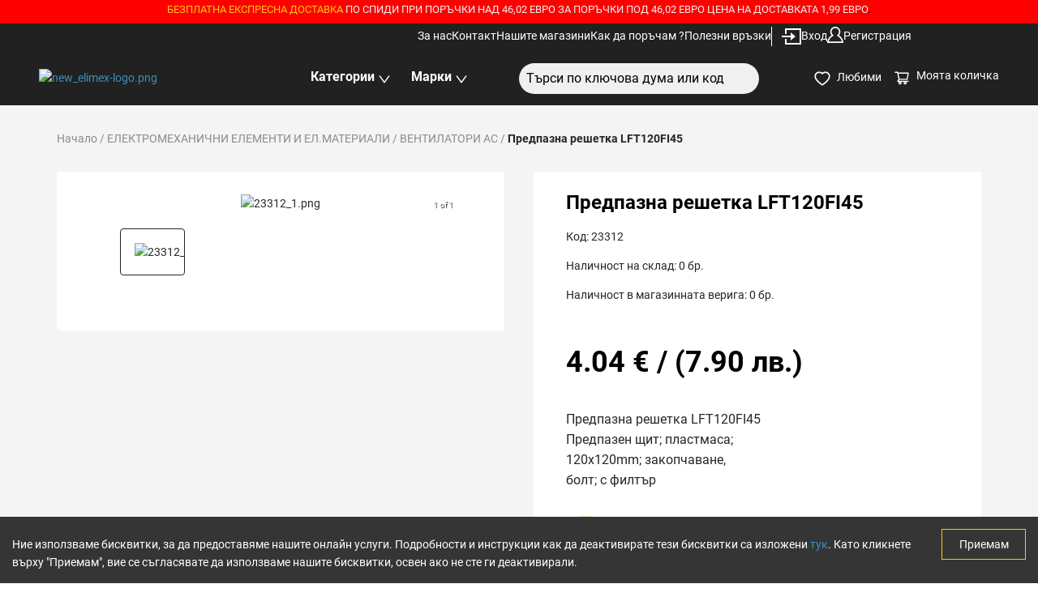

--- FILE ---
content_type: text/html; charset=utf-8
request_url: https://elimex.bg/product/23312-predpazna-reshetka-lft120fi45
body_size: 4164
content:
<!DOCTYPE html><html><head><meta charSet="utf-8"/><meta name="viewport" content="width=device-width"/><title>Предпазна решетка LFT120FI45</title><meta name="title" content="ПРЕДПАЗНА РЕШЕТКА LFT120FI45-Елимекс"/><meta name="description" content="ПРЕДПАЗНА РЕШЕТКА С ФИЛТЪР"/><meta property="og:type" content="product"/><meta property="og:url" content="https://elimex.bg/product/23312-predpazna-reshetka-lft120fi45"/><meta property="og:title" content="ПРЕДПАЗНА РЕШЕТКА LFT120FI45-Елимекс"/><meta property="og:description" content="ПРЕДПАЗНА РЕШЕТКА С ФИЛТЪР"/><meta property="og:image" content="https://storager2.composity.cloud/elimex/web/images/23312_1.png"/><meta property="og:image:width" content="800"/><meta property="og:image:height" content="800"/><meta property="og:image:secure_url" content="https://storager2.composity.cloud/elimex/web/images/23312_1.png"/><meta property="og:image:alt" content="ПРЕДПАЗНА РЕШЕТКА LFT120FI45-Елимекс"/><meta property="twitter:card" content="summary_large_image"/><meta property="twitter:url" content="https://elimex.bg/product/23312-predpazna-reshetka-lft120fi45"/><meta property="twitter:title" content="ПРЕДПАЗНА РЕШЕТКА LFT120FI45-Елимекс"/><meta property="twitter:description" content="ПРЕДПАЗНА РЕШЕТКА С ФИЛТЪР"/><meta property="twitter:image" content="https://storager2.composity.cloud/elimex/web/images/23312_1.png"/><meta name="next-head-count" content="19"/><link rel="preload" href="/_next/static/css/58ddd16d023ca38e.css" as="style"/><link rel="stylesheet" href="/_next/static/css/58ddd16d023ca38e.css" data-n-g=""/><noscript data-n-css=""></noscript><script defer="" nomodule="" src="/_next/static/chunks/polyfills-c67a75d1b6f99dc8.js"></script><script src="/_next/static/chunks/webpack-fcbbd36f1a82244f.js" defer=""></script><script src="/_next/static/chunks/framework-79bce4a3a540b080.js" defer=""></script><script src="/_next/static/chunks/main-6c4874ab5076bb95.js" defer=""></script><script src="/_next/static/chunks/pages/_app-5f16c0f5e42deb3b.js" defer=""></script><script src="/_next/static/chunks/8289-44dafb9ad6c4ded2.js" defer=""></script><script src="/_next/static/chunks/6750-b5c4e36c33cdd1b8.js" defer=""></script><script src="/_next/static/chunks/4297-e28a4a0b3707c835.js" defer=""></script><script src="/_next/static/chunks/9428-dd6d3686fe6a7bc2.js" defer=""></script><script src="/_next/static/chunks/4011-e6569b8d010884d8.js" defer=""></script><script src="/_next/static/chunks/3859-ffddc91bb03600ad.js" defer=""></script><script src="/_next/static/chunks/4429-a658bef85cc7384c.js" defer=""></script><script src="/_next/static/chunks/3221-8b11131553234056.js" defer=""></script><script src="/_next/static/chunks/pages/product/%5Bid%5D-43c01ad92e366143.js" defer=""></script><script src="/_next/static/mp03EjSid0S9Rbrv_Tb0L/_buildManifest.js" defer=""></script><script src="/_next/static/mp03EjSid0S9Rbrv_Tb0L/_ssgManifest.js" defer=""></script></head><body><div id="__next" data-reactroot=""><section class="ant-layout"><section class="ant-layout sticky-top "><div class="nav-adoptions sticky top-0 text-center bg-red"><div class="ant-row"><div class="ant-col ant-col-24"></div></div></div><div class="navbar bg-grey-dark"><div class="bg-grey-dark"><nav aria-label="Global" class="mx-auto bg-grey-dark flex w-full items-center justify-end py-1 lg:px-36"><div class="flex nav-link pull-left ml-0 mt-0 justify-end lg:gap-x-8 w-full max-w-7xl "></div></nav></div><div class="w-full px-12 bg-grey-dark max-width menu-bottom"><div class="flex items-center justify-between"><div class="ant-col ant-col-xs-10 ant-col-md-4 ant-col-lg-4 ant-col-xl-6"></div><div class="ant-col no-position ant-col-xs-12 ant-col-md-6 ant-col-lg-6"><div class="display-flex w-full flex justify-center "></div></div><div class="ant-col ant-col-xs-12 ant-col-md-6 ant-col-lg-6"><div class="search"><div class="ant-select ant-select-auto-complete ant-select-single ant-select-customize-input ant-select-show-search"><div class="ant-select-selector"><span class="ant-select-selection-search"><span class="ant-input-group-wrapper ant-input-group-wrapper-lg ant-input-search ant-input-search-large ant-select-selection-search-input"><span class="ant-input-wrapper ant-input-group"><input type="search" autoComplete="off" value="" placeholder="Търси по ключова дума или код" role="combobox" aria-haspopup="listbox" aria-owns="undefined_list" aria-autocomplete="list" aria-controls="undefined_list" aria-activedescendant="undefined_list_0" class="ant-input ant-input-lg"/><span class="ant-input-group-addon"><button type="button" class="ant-btn ant-btn-lg ant-btn-icon-only ant-input-search-button"><span role="img" aria-label="search" class="anticon anticon-search"><svg viewBox="64 64 896 896" focusable="false" data-icon="search" width="1em" height="1em" fill="currentColor" aria-hidden="true"><path d="M909.6 854.5L649.9 594.8C690.2 542.7 712 479 712 412c0-80.2-31.3-155.4-87.9-212.1-56.6-56.7-132-87.9-212.1-87.9s-155.5 31.3-212.1 87.9C143.2 256.5 112 331.8 112 412c0 80.1 31.3 155.5 87.9 212.1C256.5 680.8 331.8 712 412 712c67 0 130.6-21.8 182.7-62l259.7 259.6a8.2 8.2 0 0011.6 0l43.6-43.5a8.2 8.2 0 000-11.6zM570.4 570.4C528 612.7 471.8 636 412 636s-116-23.3-158.4-65.6C211.3 528 188 471.8 188 412s23.3-116.1 65.6-158.4C296 211.3 352.2 188 412 188s116.1 23.2 158.4 65.6S636 352.2 636 412s-23.3 116.1-65.6 158.4z"></path></svg></span></button></span></span></span></span><span class="ant-select-selection-placeholder"></span></div></div></div></div><div class="flex-1 flex justify-end items-center "></div></div></div></div></section><main class="ant-layout-content bg-white" style="z-index:999"></main><div class="ant-skeleton ant-skeleton-active"><div class="ant-skeleton-content"><h3 class="ant-skeleton-title" style="width:38%"></h3><ul class="ant-skeleton-paragraph"><li></li><li></li><li style="width:61%"></li></ul></div></div></section></div><script id="__NEXT_DATA__" type="application/json">{"props":{"pageProps":{"product":{"id":11894,"contentDataCategoryId":129,"rating":null,"slug":"23312-predpazna-reshetka-lft120fi45","name":"Предпазна решетка LFT120FI45","shortDescription":"Предпазна решетка LFT120FI45\u003cbr /\u003eПредпазен щит; пластмаса; \u003cbr /\u003e120x120mm; закопчаване,\u003cbr /\u003eболт; с филтър","metaDescription":"ПРЕДПАЗНА РЕШЕТКА С ФИЛТЪР","metaTitle":"ПРЕДПАЗНА РЕШЕТКА LFT120FI45-Елимекс","description":"\u003cp\u003eПРЕДПАЗНА РЕШЕТКА С ФИЛТЪР\u003c/p\u003e\n\u003ctable class=\"c-pip__specification-table c-specification-table\"\u003e\n\u003ctbody\u003e\n\u003ctr class=\"c-specification-table__tr\"\u003e\n\u003ctd class=\"c-specification-table__td c-specification-table__td--first last\"\u003e\u003clabel id=\"param_2442\"\u003eТип аксесоари за вентилатори \u003c/label\u003e\u003c/td\u003e\n\u003ctd class=\"c-specification-table__td c-specification-table__td--middle last\"\u003e\n\u003cdiv class=\"c-specification-table__params\"\u003e предпазен щит\u003c/div\u003e\n\u003c/td\u003e\n\u003ctd class=\"c-specification-table__td c-specification-table__td--last\"\u003e\u0026nbsp;\u003c/td\u003e\n\u003c/tr\u003e\n\u003ctr class=\"c-specification-table__tr  c-specification-table__tr--odd odd\"\u003e\n\u003ctd class=\"c-specification-table__td c-specification-table__td--first last\"\u003e\u003clabel id=\"param_139\"\u003e Материал \u003c/label\u003e\u003c/td\u003e\n\u003ctd class=\"c-specification-table__td c-specification-table__td--middle last\"\u003e\n\u003cdiv class=\"c-specification-table__params\"\u003e пластмаса\u003c/div\u003e\n\u003c/td\u003e\n\u003ctd class=\"c-specification-table__td c-specification-table__td--last\"\u003e\u0026nbsp;\u003c/td\u003e\n\u003c/tr\u003e\n\u003ctr class=\"c-specification-table__tr\"\u003e\n\u003ctd class=\"c-specification-table__td c-specification-table__td--first last\"\u003e\u003clabel id=\"param_174\"\u003e Размер на вентилатора \u003c/label\u003e\u003c/td\u003e\n\u003ctd class=\"c-specification-table__td c-specification-table__td--middle last\"\u003e\n\u003cdiv class=\"c-specification-table__params\"\u003e 120x120mm\u003c/div\u003e\n\u003c/td\u003e\n\u003ctd class=\"c-specification-table__td c-specification-table__td--last\"\u003e\u0026nbsp;\u003c/td\u003e\n\u003c/tr\u003e\n\u003ctr class=\"c-specification-table__tr  c-specification-table__tr--odd odd\"\u003e\n\u003ctd class=\"c-specification-table__td c-specification-table__td--first last\"\u003e\u003clabel id=\"param_70\"\u003e Закрепване \u003c/label\u003e\u003c/td\u003e\n\u003ctd class=\"c-specification-table__td c-specification-table__td--middle last\"\u003e\n\u003cdiv class=\"c-specification-table__params\"\u003e болт, \u0026nbsp;  закопчаване\u003c/div\u003e\n\u003c/td\u003e\n\u003ctd class=\"c-specification-table__td c-specification-table__td--last\"\u003e\u0026nbsp;\u003c/td\u003e\n\u003c/tr\u003e\n\u003ctr class=\"c-specification-table__tr\"\u003e\n\u003ctd class=\"c-specification-table__td c-specification-table__td--first last\"\u003e\u003clabel id=\"param_351\"\u003e Състав на комплекта \u003c/label\u003e\u003c/td\u003e\n\u003ctd class=\"c-specification-table__td c-specification-table__td--middle last\"\u003e\n\u003cdiv class=\"c-specification-table__params\"\u003e с филтър\u003c/div\u003e\n\u003c/td\u003e\n\u003ctd class=\"c-specification-table__td c-specification-table__td--last\"\u003e\u0026nbsp;\u003c/td\u003e\n\u003c/tr\u003e\n\u003ctr class=\"c-specification-table__tr  c-specification-table__tr--odd odd\"\u003e\n\u003ctd class=\"c-specification-table__td c-specification-table__td--first last\"\u003e\u003clabel id=\"param_280\"\u003e Плътност на филтъра за вентилатор \u003c/label\u003e\u003c/td\u003e\n\u003ctd class=\"c-specification-table__td c-specification-table__td--middle last\"\u003e\n\u003cdiv class=\"c-specification-table__params\"\u003e 45ppi\u003c/div\u003e\n\u003c/td\u003e\n\u003ctd class=\"c-specification-table__td c-specification-table__td--last\"\u003e\u0026nbsp;\u003c/td\u003e\n\u003c/tr\u003e\n\u003ctr class=\"c-specification-table__tr\"\u003e\n\u003ctd class=\"c-specification-table__td c-specification-table__td--first last\"\u003e\u003clabel id=\"param_282\"\u003e Сменяем филтър \u003c/label\u003e\u003c/td\u003e\n\u003ctd class=\"c-specification-table__td c-specification-table__td--middle last\"\u003e\n\u003cdiv class=\"c-specification-table__params\"\u003e FE120FI45\u003c/div\u003e\n\u003c/td\u003e\n\u003c/tr\u003e\n\u003c/tbody\u003e\n\u003c/table\u003e","video":null,"files":null,"indexHot":0,"images":[{"id":127441,"url":"https://storager2.composity.cloud/elimex/web/images/23312_1.png","name":"23312_1.png","alias":"0413dd91","originalName":"23312_1.png","uid":127441}],"isBlackFriday":0,"isLastStocks":0,"isNewIn":0,"checkPrice":0,"prices":[{"sin":11894,"prices":[{"discount":null,"priceNet":3.36601,"priceGross":4.04,"minQuantity":0,"priceRegularNet":3.36601,"priceRegularGross":4.04}]}],"minPrice":4.04,"maxPrice":4.04,"promotionPrice":null,"items":[{"id":11894,"sin":11894,"code":23312,"measure":"бр.","price":4.04,"discount":null,"availability":0,"availabilityByLocations":[{"id":28,"name":"Русе бул. Цар Освободител 13","type":"shop","availability":0},{"id":19,"name":"Кюстендил бул. България 42","type":"shop","availability":0},{"id":20,"name":"Ловеч бул. България 48","type":"shop","availability":0},{"id":21,"name":"Монтана бул. Трети Март 48","type":"shop","availability":0},{"id":22,"name":"Пазарджик бул. Г.Бенковски 66А","type":"shop","availability":0},{"id":23,"name":"София - НК ул.Н.Коперник 28, кв.Гео Милев","type":"shop","availability":0},{"id":24,"name":"Плевен ул. Кирил и Методий 18","type":"shop","availability":0},{"id":25,"name":"Пловдив бул. Македония 46","type":"shop","availability":0},{"id":26,"name":"Попово бул. България 99","type":"shop","availability":0},{"id":27,"name":"Разград ул.Хан Кубрат 1","type":"shop","availability":0},{"id":18,"name":"Кърджали бул. България 63","type":"shop","availability":0},{"id":29,"name":"Сливен ул. Славянска 7","type":"shop","availability":0},{"id":31,"name":"София - ГД бул. Г.Делчев №61 кв. Красно село","type":"shop","availability":0},{"id":32,"name":"София - Люлин 7 бул.Джавахарлал Неру ,бл.751","type":"shop","availability":0},{"id":33,"name":"София - Надежда бул. Ломско шосе 106","type":"shop","availability":0},{"id":34,"name":"София - ХБ бул. Христо Ботев №87","type":"shop","availability":0},{"id":35,"name":"Стара Загора бул. Цар Симеон Велики 144","type":"shop","availability":0},{"id":36,"name":"Търговище ул. Васил Левски 42","type":"shop","availability":0},{"id":37,"name":"Хасково бул. България 162","type":"shop","availability":0},{"id":38,"name":"Шумен ул. Цар Освободител 69","type":"shop","availability":0},{"id":9,"name":"Велико Търново пл. Славейков 1","type":"shop","availability":0},{"id":30,"name":"София - ТУ бул. Св. Кл.Охридски 8","type":"shop","availability":0},{"id":6,"name":"Варна ул. Дрин №13","type":"shop","availability":0},{"id":39,"name":"Ямбол ул. Преслав 64","type":"shop","availability":0},{"id":2,"name":"Асеновград ул. Цар Иван Асен II 34","type":"shop","availability":0},{"id":3,"name":"Благоевград ул. Димитър Йосифов №1","type":"shop","availability":0},{"id":4,"name":"Бургас ул. Христо Ботев 14","type":"shop","availability":0},{"id":5,"name":"Бяла ул. Стефан Стамболов 42","type":"shop","availability":0},{"id":7,"name":"Варна ул. Мир №35 В","type":"shop","availability":0},{"id":8,"name":"Варна ул.Копнеж №27 бул.Сливница","type":"shop","availability":0},{"id":1,"name":"Склад Лясковец","type":"main warehouse","availability":0},{"id":10,"name":"Враца бул. Христо Ботев 52","type":"shop","availability":0},{"id":11,"name":"Горна Оряховица ул. Мадара 1","type":"shop","availability":0},{"id":12,"name":"Габрово ул. Емануил Манолов 23","type":"shop","availability":0},{"id":13,"name":"Димитровград бул. България 1","type":"shop","availability":0},{"id":14,"name":"Добрич ул. Цар Петър 22","type":"shop","availability":0},{"id":15,"name":"Дупница ул. Раковска 3","type":"shop","availability":0},{"id":16,"name":"Казанлък ул. Македония 20","type":"shop","availability":0},{"id":17,"name":"Карлово ул. Генерал Заимов 5","type":"shop","availability":0}]}],"SimilarProducts":null}},"__N_SSP":true},"page":"/product/[id]","query":{"id":"23312-predpazna-reshetka-lft120fi45"},"buildId":"mp03EjSid0S9Rbrv_Tb0L","isFallback":false,"gssp":true,"scriptLoader":[]}</script></body></html>

--- FILE ---
content_type: application/javascript; charset=UTF-8
request_url: https://elimex.bg/_next/static/chunks/9428-dd6d3686fe6a7bc2.js
body_size: 4579
content:
"use strict";(self.webpackChunk_N_E=self.webpackChunk_N_E||[]).push([[9428],{69428:function(e,t,n){n.d(t,{Z:function(){return H}});var r=n(87462),a=n(4942),i=n(67294),u=n(94184),o=n.n(u),c=n(71002),s=n(97685),l=n(45987),f=n(15105),d=n(42550),v=n(15671),m=n(43144);function g(){return"function"===typeof BigInt}function p(e){var t=e.trim(),n=t.startsWith("-");n&&(t=t.slice(1)),(t=t.replace(/(\.\d*[^0])0*$/,"$1").replace(/\.0*$/,"").replace(/^0+/,"")).startsWith(".")&&(t="0".concat(t));var r=t||"0",a=r.split("."),i=a[0]||"0",u=a[1]||"0";"0"===i&&"0"===u&&(n=!1);var o=n?"-":"";return{negative:n,negativeStr:o,trimStr:r,integerStr:i,decimalStr:u,fullStr:"".concat(o).concat(r)}}function h(e){var t=String(e);return!Number.isNaN(Number(t))&&t.includes("e")}function N(e){var t=String(e);if(h(e)){var n=Number(t.slice(t.indexOf("e-")+2)),r=t.match(/\.(\d+)/);return(null===r||void 0===r?void 0:r[1])&&(n+=r[1].length),n}return t.includes(".")&&S(t)?t.length-t.indexOf(".")-1:0}function b(e){var t=String(e);if(h(e)){if(e>Number.MAX_SAFE_INTEGER)return String(g()?BigInt(e).toString():Number.MAX_SAFE_INTEGER);if(e<Number.MIN_SAFE_INTEGER)return String(g()?BigInt(e).toString():Number.MIN_SAFE_INTEGER);t=e.toFixed(N(t))}return p(t).fullStr}function S(e){return"number"===typeof e?!Number.isNaN(e):!!e&&(/^\s*-?\d+(\.\d+)?\s*$/.test(e)||/^\s*-?\d+\.\s*$/.test(e)||/^\s*-?\.\d+\s*$/.test(e))}var y=function(){function e(t){(0,v.Z)(this,e),this.origin="",(t||0===t)&&String(t).trim()?(this.origin=String(t),this.number=Number(t)):this.empty=!0}return(0,m.Z)(e,[{key:"negate",value:function(){return new e(-this.toNumber())}},{key:"add",value:function(t){if(this.isInvalidate())return new e(t);var n=Number(t);if(Number.isNaN(n))return this;var r=this.number+n;if(r>Number.MAX_SAFE_INTEGER)return new e(Number.MAX_SAFE_INTEGER);if(r<Number.MIN_SAFE_INTEGER)return new e(Number.MIN_SAFE_INTEGER);var a=Math.max(N(this.number),N(n));return new e(r.toFixed(a))}},{key:"isEmpty",value:function(){return this.empty}},{key:"isNaN",value:function(){return Number.isNaN(this.number)}},{key:"isInvalidate",value:function(){return this.isEmpty()||this.isNaN()}},{key:"equals",value:function(e){return this.toNumber()===(null===e||void 0===e?void 0:e.toNumber())}},{key:"lessEquals",value:function(e){return this.add(e.negate().toString()).toNumber()<=0}},{key:"toNumber",value:function(){return this.number}},{key:"toString",value:function(){var e=!(arguments.length>0&&void 0!==arguments[0])||arguments[0];return this.isInvalidate()?e?"":this.origin:b(this.number)}}]),e}(),E=function(){function e(t){if((0,v.Z)(this,e),this.origin="",(t||0===t)&&String(t).trim())if(this.origin=String(t),"-"!==t){var n=t;if(h(n)&&(n=Number(n)),S(n="string"===typeof n?n:b(n))){var r=p(n);this.negative=r.negative;var a=r.trimStr.split(".");this.integer=BigInt(a[0]);var i=a[1]||"0";this.decimal=BigInt(i),this.decimalLen=i.length}else this.nan=!0}else this.nan=!0;else this.empty=!0}return(0,m.Z)(e,[{key:"getMark",value:function(){return this.negative?"-":""}},{key:"getIntegerStr",value:function(){return this.integer.toString()}},{key:"getDecimalStr",value:function(){return this.decimal.toString().padStart(this.decimalLen,"0")}},{key:"alignDecimal",value:function(e){var t="".concat(this.getMark()).concat(this.getIntegerStr()).concat(this.getDecimalStr().padEnd(e,"0"));return BigInt(t)}},{key:"negate",value:function(){var t=new e(this.toString());return t.negative=!t.negative,t}},{key:"add",value:function(t){if(this.isInvalidate())return new e(t);var n=new e(t);if(n.isInvalidate())return this;var r=Math.max(this.getDecimalStr().length,n.getDecimalStr().length),a=p((this.alignDecimal(r)+n.alignDecimal(r)).toString()),i=a.negativeStr,u=a.trimStr,o="".concat(i).concat(u.padStart(r+1,"0"));return new e("".concat(o.slice(0,-r),".").concat(o.slice(-r)))}},{key:"isEmpty",value:function(){return this.empty}},{key:"isNaN",value:function(){return this.nan}},{key:"isInvalidate",value:function(){return this.isEmpty()||this.isNaN()}},{key:"equals",value:function(e){return this.toString()===(null===e||void 0===e?void 0:e.toString())}},{key:"lessEquals",value:function(e){return this.add(e.negate().toString()).toNumber()<=0}},{key:"toNumber",value:function(){return this.isNaN()?NaN:Number(this.toString())}},{key:"toString",value:function(){var e=!(arguments.length>0&&void 0!==arguments[0])||arguments[0];return this.isInvalidate()?e?"":this.origin:p("".concat(this.getMark()).concat(this.getIntegerStr(),".").concat(this.getDecimalStr())).fullStr}}]),e}();function w(e){return g()?new E(e):new y(e)}function I(e,t,n){var r=p(e),a=r.negativeStr,i=r.integerStr,u=r.decimalStr,o="".concat(t).concat(u),c="".concat(a).concat(i);if(n>=0){var s=Number(u[n]);return s>=5?I(w(e).add("0.".concat("0".repeat(n)).concat(10-s)).toString(),t,n):0===n?c:"".concat(c).concat(t).concat(u.padEnd(n,"0").slice(0,n))}return".0"===o?c:"".concat(c).concat(o)}var Z=n(31131);function k(e){var t=e.prefixCls,n=e.upNode,u=e.downNode,c=e.upDisabled,s=e.downDisabled,l=e.onStep,f=i.useRef(),d=i.useRef();d.current=l;var v=function(e,t){e.preventDefault(),d.current(t),f.current=setTimeout((function e(){d.current(t),f.current=setTimeout(e,200)}),600)},m=function(){clearTimeout(f.current)};if(i.useEffect((function(){return m}),[]),(0,Z.Z)())return null;var g="".concat(t,"-handler"),p=o()(g,"".concat(g,"-up"),(0,a.Z)({},"".concat(g,"-up-disabled"),c)),h=o()(g,"".concat(g,"-down"),(0,a.Z)({},"".concat(g,"-down-disabled"),s)),N={unselectable:"on",role:"button",onMouseUp:m,onMouseLeave:m};return i.createElement("div",{className:"".concat(g,"-wrap")},i.createElement("span",(0,r.Z)({},N,{onMouseDown:function(e){v(e,!0)},"aria-label":"Increase Value","aria-disabled":c,className:p}),n||i.createElement("span",{unselectable:"on",className:"".concat(t,"-handler-up-inner")})),i.createElement("span",(0,r.Z)({},N,{onMouseDown:function(e){v(e,!1)},"aria-label":"Decrease Value","aria-disabled":s,className:h}),u||i.createElement("span",{unselectable:"on",className:"".concat(t,"-handler-down-inner")})))}var x=n(80334);var M=(0,n(98924).Z)()?i.useLayoutEffect:i.useEffect;function C(e,t){var n=i.useRef(!1);M((function(){if(n.current)return e();n.current=!0}),t)}var O=function(e,t){return e||t.isEmpty()?t.toString():t.toNumber()},_=function(e){var t=w(e);return t.isInvalidate()?null:t},R=i.forwardRef((function(e,t){var n,u=e.prefixCls,v=void 0===u?"rc-input-number":u,m=e.className,g=e.style,p=e.min,h=e.max,y=e.step,E=void 0===y?1:y,Z=e.defaultValue,M=e.value,R=e.disabled,D=e.readOnly,T=e.upHandler,A=e.downHandler,F=e.keyboard,P=e.stringMode,q=e.parser,B=e.formatter,G=e.precision,L=e.decimalSeparator,H=e.onChange,$=e.onInput,j=e.onPressEnter,U=e.onStep,W=(0,l.Z)(e,["prefixCls","className","style","min","max","step","defaultValue","value","disabled","readOnly","upHandler","downHandler","keyboard","stringMode","parser","formatter","precision","decimalSeparator","onChange","onInput","onPressEnter","onStep"]),V="".concat(v,"-input"),X=i.useRef(null),z=i.useState(!1),K=(0,s.Z)(z,2),Q=K[0],J=K[1],Y=i.useRef(!1),ee=i.useRef(!1),te=i.useState((function(){return w(null!==Z&&void 0!==Z?Z:M)})),ne=(0,s.Z)(te,2),re=ne[0],ae=ne[1];var ie=i.useCallback((function(e,t){return G>=0?G:t?void 0:Math.max(N(e),N(E))}),[G,E]),ue=i.useCallback((function(e){var t=String(e);if(q)return q(t);var n=t;return L&&(n=n.replace(L,".")),n.replace(/[^\w.-]+/g,"")}),[q,L]),oe=i.useCallback((function(e,t){if(B)return B(e);var n="number"===typeof e?b(e):e;if(!t){var r=ie(n,t);if(S(n)&&(L||r>=0))n=I(n,L||".",r)}return n}),[B,ie,L]),ce=i.useState((function(){var e=null!==Z&&void 0!==Z?Z:M;return re.isInvalidate()&&["string","number"].includes((0,c.Z)(e))?Number.isNaN(e)?"":e:oe(re.toString(),!1)})),se=(0,s.Z)(ce,2),le=se[0],fe=se[1];function de(e,t){fe(oe(e.toString(!1),t))}var ve,me=i.useMemo((function(){return _(h)}),[h]),ge=i.useMemo((function(){return _(p)}),[p]),pe=i.useMemo((function(){return!(!me||!re||re.isInvalidate())&&me.lessEquals(re)}),[me,re]),he=i.useMemo((function(){return!(!ge||!re||re.isInvalidate())&&re.lessEquals(ge)}),[ge,re]),Ne=function(e,t){var n=(0,i.useRef)(null);return[function(){try{var t=e.selectionStart,r=e.selectionEnd,a=e.value,i=a.substring(0,t),u=a.substring(r);n.current={start:t,end:r,value:a,beforeTxt:i,afterTxt:u}}catch(o){}},function(){if(e&&n.current&&t)try{var r=e.value,a=n.current,i=a.beforeTxt,u=a.afterTxt,o=a.start,c=r.length;if(r.endsWith(u))c=r.length-n.current.afterTxt.length;else if(r.startsWith(i))c=i.length;else{var s=i[o-1],l=r.indexOf(s,o-1);-1!==l&&(c=l+1)}e.setSelectionRange(c,c)}catch(f){(0,x.ZP)(!1,"Something warning of cursor restore. Please fire issue about this: ".concat(f.message))}}]}(X.current,Q),be=(0,s.Z)(Ne,2),Se=be[0],ye=be[1],Ee=function(e){return me&&!e.lessEquals(me)?me:ge&&!ge.lessEquals(e)?ge:null},we=function(e,t){var n,r=e;if(r.isEmpty()||(r=Ee(r)||r),!D&&!R){var a=r.toString(),i=ie(a,t);return i&&(r=w(I(a,".",i))),r.equals(re)||(n=r,void 0===M&&ae(n),null===H||void 0===H||H(r.isEmpty()?null:O(P,r)),void 0===M&&de(r,t)),r}return re},Ie=function(e){if(Se(),fe(e),!ee.current){var t=w(ue(e));t.isInvalidate()||we(t,!0)}},Ze=function(e){var t;if(!(e&&pe||!e&&he)){Y.current=!1;var n=w(E);e||(n=n.negate());var r=(re||w(0)).add(n.toString()),a=we(r,!1);null===U||void 0===U||U(O(P,a),{offset:E,type:e?"up":"down"}),null===(t=X.current)||void 0===t||t.focus()}},ke=function(){var e=w(ue(le)),t=e;t=e.isNaN()?re:we(e,!0),void 0!==M?de(re,!1):t.isNaN()||de(t,!1)};return C((function(){re.isInvalidate()||de(re,!1)}),[G]),C((function(){var e=w(M);ae(e),(e.isNaN()||!Y.current||B)&&de(e,!1)}),[M]),C((function(){B&&ye()}),[le]),i.createElement("div",{className:o()(v,m,(n={},(0,a.Z)(n,"".concat(v,"-focused"),Q),(0,a.Z)(n,"".concat(v,"-disabled"),R),(0,a.Z)(n,"".concat(v,"-readonly"),D),(0,a.Z)(n,"".concat(v,"-not-a-number"),re.isNaN()),(0,a.Z)(n,"".concat(v,"-out-of-range"),!re.isInvalidate()&&(ve=re,!!Ee(ve))),n)),style:g,onFocus:function(){J(!0)},onBlur:function(){ke(),J(!1)},onKeyDown:function(e){var t=e.which;Y.current=!0,t===f.Z.ENTER&&(ke(),null===j||void 0===j||j(e)),!1!==F&&!ee.current&&[f.Z.UP,f.Z.DOWN].includes(t)&&(Ze(f.Z.UP===t),e.preventDefault())},onKeyUp:function(){Y.current=!1},onCompositionStart:function(){ee.current=!0},onCompositionEnd:function(){ee.current=!1,Ie(X.current.value)}},i.createElement(k,{prefixCls:v,upNode:T,downNode:A,upDisabled:pe,downDisabled:he,onStep:Ze}),i.createElement("div",{className:"".concat(V,"-wrap")},i.createElement("input",(0,r.Z)({autoComplete:"off",role:"spinbutton","aria-valuemin":p,"aria-valuemax":h,"aria-valuenow":re.isInvalidate()?null:re.toString(),step:E},W,{ref:(0,d.sQ)(X,t),className:V,value:le,onChange:function(e){var t=e.target.value;q||(t=t.replace(/\u3002/g,".")),Ie(t),null===$||void 0===$||$(t)},disabled:R,readOnly:D}))))}));R.displayName="InputNumber";var D=R,T={icon:{tag:"svg",attrs:{viewBox:"64 64 896 896",focusable:"false"},children:[{tag:"path",attrs:{d:"M890.5 755.3L537.9 269.2c-12.8-17.6-39-17.6-51.7 0L133.5 755.3A8 8 0 00140 768h75c5.1 0 9.9-2.5 12.9-6.6L512 369.8l284.1 391.6c3 4.1 7.8 6.6 12.9 6.6h75c6.5 0 10.3-7.4 6.5-12.7z"}}]},name:"up",theme:"outlined"},A=n(42922),F=function(e,t){return i.createElement(A.Z,Object.assign({},e,{ref:t,icon:T}))};F.displayName="UpOutlined";var P=i.forwardRef(F),q=n(80882),B=n(59844),G=n(97647),L=function(e,t){var n={};for(var r in e)Object.prototype.hasOwnProperty.call(e,r)&&t.indexOf(r)<0&&(n[r]=e[r]);if(null!=e&&"function"===typeof Object.getOwnPropertySymbols){var a=0;for(r=Object.getOwnPropertySymbols(e);a<r.length;a++)t.indexOf(r[a])<0&&Object.prototype.propertyIsEnumerable.call(e,r[a])&&(n[r[a]]=e[r[a]])}return n},H=i.forwardRef((function(e,t){var n,u=i.useContext(B.E_),c=u.getPrefixCls,s=u.direction,l=i.useContext(G.Z),f=e.className,d=e.size,v=e.prefixCls,m=e.bordered,g=void 0===m||m,p=e.readOnly,h=L(e,["className","size","prefixCls","bordered","readOnly"]),N=c("input-number",v),b=i.createElement(P,{className:"".concat(N,"-handler-up-inner")}),S=i.createElement(q.Z,{className:"".concat(N,"-handler-down-inner")}),y=d||l,E=o()((n={},(0,a.Z)(n,"".concat(N,"-lg"),"large"===y),(0,a.Z)(n,"".concat(N,"-sm"),"small"===y),(0,a.Z)(n,"".concat(N,"-rtl"),"rtl"===s),(0,a.Z)(n,"".concat(N,"-readonly"),p),(0,a.Z)(n,"".concat(N,"-borderless"),!g),n),f);return i.createElement(D,(0,r.Z)({ref:t,className:E,upHandler:b,downHandler:S,prefixCls:N,readOnly:p},h))}))}}]);

--- FILE ---
content_type: application/javascript; charset=UTF-8
request_url: https://elimex.bg/_next/static/chunks/pages/signin-493ea18a2d36ce97.js
body_size: 2937
content:
(self.webpackChunk_N_E=self.webpackChunk_N_E||[]).push([[2176],{94018:function(e,t,n){(window.__NEXT_P=window.__NEXT_P||[]).push(["/signin",function(){return n(90927)}])},90927:function(e,t,n){"use strict";n.r(t);var s=n(4111),a=n(51438),i=n(52951),r=n(14924),o=n(88029),l=n(60460),c=n(85893),u=n(67294),d=n(41664),h=n.n(d),p=n(11163),m=n(36456),f=n(46211),g=n(31838),x=n(21738),v=n(51151),j=n(33630),Z=n(12461),b=n(71230),y=n(15746),N=n(8289),_=n(90567),w=n(47252),A=n(71577),S=n(20228),E=n(23087),C=n(9008),I=n.n(C),T=n(19454),D=g.v.live.API_CHANNEL,P=g.v.live.API_FORGOTTEN_PASSWORD_EMAIL,M=function(e){(0,o.Z)(n,e);var t=(0,l.Z)(n);function n(){var e;return(0,a.Z)(this,n),e=t.apply(this,arguments),(0,r.Z)((0,s.Z)(e),"_isMounted",!1),(0,r.Z)((0,s.Z)(e),"state",{error:{},showModal:!1,loading:!1,redirect:!1}),(0,r.Z)((0,s.Z)(e),"toggleRedirect",(function(t){e.setState({redirect:t})})),(0,r.Z)((0,s.Z)(e),"handleEmailSubmit",(function(t){e.setState({loading:!0});var n={username:t.username,channel:D,template:P};f.Z.post("/web/reset/password/send-email",n).then((function(){e._isMounted&&(e.setState({visible:!1,loading:!1}),Z.ZP.success("\u041c\u043e\u043b\u044f \u043f\u0440\u043e\u0432\u0435\u0440\u0435\u0442\u0435 \u0432\u0430\u0448\u0430\u0442\u0430 \u043f\u043e\u0449\u0430."))})).catch((function(t){setTimeout((function(){e._isMounted&&(e.setState({visible:!1,loading:!1}),Z.ZP.error(t.response.data.message))}),750)}))})),(0,r.Z)((0,s.Z)(e),"handleSubmit",(function(t){e.setState({loading:!0},(function(){e.props.loginUser(t).then((function(){e.props.cart&&e.props.cart.id?(0,E.i)(e.props.cart,e.props.discount,e.props.auth,e.props.getProducts,e.props.updateDealCart,e.toggleRedirect):e.props.getDealCart(!0,e.props.discount,!1).then((function(t){e.toggleRedirect(!0)}))}))}))})),e}return(0,i.Z)(n,[{key:"componentDidMount",value:function(){this._isMounted=!0}},{key:"componentWillUnmount",value:function(){this._isMounted=!1}},{key:"UNSAFE_componentWillReceiveProps",value:function(e){e.errors&&this.setState({errors:e.errors})}},{key:"componentDidUpdate",value:function(e){this.props.error&&this.props.error!==e.error&&this.setState({loading:!1})}},{key:"render",value:function(){var e=this;this.state.redirect&&this.props.auth.getLocalStorage&&this.props.auth&&this.props.auth.isAuthenticated&&this.props.router.push("/");var t=this.props.error,n=null;return t.status&&(n=401===t.status?"\u0413\u0440\u0435\u0448\u043d\u0438 \u043f\u043e\u0442\u0440\u0435\u0431\u0438\u0442\u0435\u043b\u0441\u043a\u043e \u0438\u043c\u0435 \u0438\u043b\u0438 \u043f\u0430\u0440\u043e\u043b\u0430":"\u041d\u0435\u0438\u0437\u0432\u0435\u0441\u0442\u043d\u0430 \u0433\u0440\u0435\u0448\u043a\u0430, \u043e\u043f\u0438\u0442\u0430\u0439\u0442\u0435 \u043f\u0430\u043a"),(0,c.jsx)("div",{className:"bg-grey",children:(0,c.jsxs)("div",{className:"form container max-width ptb-30",children:[(0,c.jsxs)(I(),{children:[(0,c.jsx)("title",{children:"\u0412\u0445\u043e\u0434 - Elimex.bg"}),(0,c.jsx)("meta",{name:"description",content:"\u0415\u043b\u0438\u043c\u0435\u043a\u0441, \u043e\u043d\u043b\u0430\u0439\u043d \u043c\u0430\u0433\u0430\u0437\u0438\u043d \u0437\u0430 \u0435\u043b\u0435\u043a\u0442\u0440\u043e\u043d\u0438\u043a\u0430, \u0430\u043a\u0443\u043c\u0443\u043b\u0430\u0442\u043e\u0440\u0438 \u0438 \u0431\u0430\u0442\u0435\u0440\u0438\u0438,\u0438\u0437\u043c\u0435\u0440\u0432\u0430\u0442\u0435\u043b\u043d\u0438 \u0443\u0440\u0435\u0434\u0438,LED \u043a\u0440\u0443\u0448\u043a\u0438,\u043e\u0437\u0432\u0443\u0447\u0435\u043d\u0438\u0435.\u0411\u044a\u0440\u0437\u0430 \u0434\u043e\u0441\u0442\u0430\u0432\u043a\u0430"})]}),(0,c.jsxs)(b.Z,{children:[(0,c.jsx)(y.Z,{lg:{span:4}}),(0,c.jsx)(y.Z,{xs:{span:24},lg:{span:16},children:(0,c.jsx)("div",{className:"reg-form mtb-30",children:(0,c.jsxs)(b.Z,{children:[(0,c.jsx)(y.Z,{lg:{span:6}}),(0,c.jsx)(y.Z,{xs:{span:24},lg:{span:12},children:(0,c.jsxs)(N.Z,{onFinish:this.handleSubmit,className:"form mtb-30",layout:"vertical",children:[(0,c.jsx)("h2",{className:"text-left text-bold largeFont mtb-30",children:"\u0412\u0445\u043e\u0434"}),n&&(0,c.jsx)(_.Z,{type:"error",message:n,showIcon:!0}),(0,c.jsx)(N.Z.Item,{name:"username",label:(0,c.jsx)("span",{className:"form-label",children:"\u0415\u043b. \u043f\u043e\u0449\u0430"}),rules:[{required:!0,message:"\u041c\u043e\u043b\u044f \u0432\u044a\u0432\u0435\u0434\u0435\u0442\u0435 \u043f\u043e\u0442\u0440\u0435\u0431\u0438\u0442\u0435\u043b\u0441\u043a\u043e\u0442\u043e \u0441\u0438 \u0438\u043c\u0435"}],children:(0,c.jsx)(w.Z,{type:"email"})}),(0,c.jsx)(N.Z.Item,{name:"password",label:(0,c.jsx)("span",{className:"form-label",children:"\u041f\u0430\u0440\u043e\u043b\u0430"}),rules:[{required:!0,message:"\u041c\u043e\u043b\u044f \u0432\u044a\u0432\u0435\u0434\u0435\u0442\u0435 \u043f\u0430\u0440\u043e\u043b\u0430\u0442\u0430 \u0441\u0438"}],children:(0,c.jsx)(w.Z,{type:"password"})}),(0,c.jsx)("div",{children:(0,c.jsxs)("span",{className:"mtb-30",children:[(0,c.jsx)("a",{href:"#",onClick:function(){e.setState({visible:!0})},className:"text-orange",children:"\u0417\u0430\u0431\u0440\u0430\u0432\u0435\u043d\u0430 \u043f\u0430\u0440\u043e\u043b\u0430"}),(0,c.jsx)(h(),{href:"/signup",children:(0,c.jsx)("a",{className:"pull-right text-orange",children:"\u0420\u0435\u0433\u0438\u0441\u0442\u0440\u0438\u0440\u0430\u0439 \u0441\u0435"})})]})}),(0,c.jsx)("div",{children:(0,T.f)()&&(0,c.jsx)(A.Z,{loading:this.state.loading,htmlType:"submit",className:"primary-yellow pull-right mt-30",children:"\u0412\u043b\u0435\u0437"})})]})})]})})})]}),(0,c.jsx)(S.Z,{className:"LoginModal-width",centered:!0,visible:this.state.visible,footer:null,onCancel:function(){return e.setState({visible:!1})},children:(0,c.jsx)("div",{className:"form container max-width mtb-30",children:(0,c.jsx)(b.Z,{children:(0,c.jsx)(y.Z,{xs:{span:24},lg:{span:24},children:(0,c.jsxs)(b.Z,{children:[(0,c.jsx)(y.Z,{lg:{span:2}}),(0,c.jsx)(y.Z,{xs:{span:24},lg:{span:20},children:(0,c.jsxs)(N.Z,{onFinish:this.handleEmailSubmit,className:"form mtb-30",layout:"vertical",children:[(0,c.jsx)("h2",{className:"text-center text-bold largeFont mtb-30",children:"\u0417\u0430\u0431\u0440\u0430\u0432\u0435\u043d\u0430 \u043f\u0430\u0440\u043e\u043b\u0430"}),n&&(0,c.jsx)(_.Z,{type:"error",message:n,showIcon:!0}),(0,c.jsx)("span",{className:"form-label",children:"\u041c\u043e\u043b\u044f \u0432\u044a\u0432\u0435\u0434\u0435\u0442\u0435 email \u0430\u0434\u0440\u0435\u0441a \u0441\u0438. \u0429\u0435 \u0432\u0438 \u0438\u0437\u043f\u0440\u0430\u0442\u0438\u043c \u043b\u0438\u043d\u043a \u0437\u0430 \u043f\u0440\u043e\u043c\u044f\u043d\u0430 \u043d\u0430 \u043f\u0430\u0440\u043e\u043b\u0430\u0442\u0430."}),(0,c.jsx)(N.Z.Item,{name:"username",label:(0,c.jsx)("span",{className:"form-label",children:"\u0415\u043b. \u043f\u043e\u0449\u0430"}),rules:[{required:!0,message:"\u041c\u043e\u043b\u044f \u0432\u044a\u0432\u0435\u0434\u0435\u0442\u0435 email \u0430\u0434\u0440\u0435\u0441a \u0441\u0438."}],children:(0,c.jsx)(w.Z,{type:"email"})}),(0,c.jsx)(A.Z,{loading:this.state.loading,htmlType:"submit",className:"btn-prymary no-line-height outline large m-all-15",children:"\u0418\u0437\u043f\u0440\u0430\u0442\u0438 Email"})]})})]})})})})})]})})}}]),n}(u.Component);t.default=(0,m.$j)((function(e){return{error:e.error,auth:e.auth,cart:e.cart,discount:e.discount}}),(function(e){return{loginUser:function(t){return e((0,x.pH)(t))},getProducts:function(t){return e((0,v.X)(t))},updateDealCart:function(t,n,s,a){return e((0,j.cQ)(t,n,s,a))},getDealCart:function(t,n,s){return e((0,j.mG)(t,n,s))}}}))((0,p.withRouter)(M))},51151:function(e,t,n){"use strict";n.d(t,{X:function(){return l}});var s=n(31838),a=n(46211),i=n(20975),r=s.v.live.CONTENT_PRODUCT,o=s.v.live.API_CHANNEL,l=function(){var e=arguments.length>0&&void 0!==arguments[0]?arguments[0]:[];return function(t){return new Promise((function(n,s){a.Z.get("web/content-data-find/".concat(r,"?id=").concat(e.join(","),"&channel=").concat(o)).then((function(e){e&&e.data&&e.data.data&&Array.isArray(e.data.data)&&e.data.data.length&&(t({type:i.tT,payload:e.data.data}),n(e.data.data))})).catch((function(e){s("Could not fetch products data.\nAdditional Information: "+e)}))}))}}},23087:function(e,t,n){"use strict";n.d(t,{i:function(){return r}});var s=n(30381),a=n.n(s),i=(n(68338),n(31838)),r=function(){var e=arguments.length>0&&void 0!==arguments[0]?arguments[0]:{},t=arguments.length>1&&void 0!==arguments[1]?arguments[1]:0,n=arguments.length>2&&void 0!==arguments[2]?arguments[2]:{},s=arguments.length>3&&void 0!==arguments[3]?arguments[3]:function(){},r=arguments.length>4&&void 0!==arguments[4]?arguments[4]:function(){},o=arguments.length>5&&void 0!==arguments[5]?arguments[5]:function(){};if(e&&e.lines&&Array.isArray(e.lines)&&e.lines.length){var l=e.lines.map((function(e){return e["attribute_".concat(i.v.live.ATTRIBUTE_PRODUCT_ID)]}));s(l).then((function(s){if(s&&Array.isArray(s)&&s.length){a().locale("bg");var i={body:{payMethodId:null,paymentStatus:0,userId:n.user?n.user.id:null,documentDate:a()().format("DD.MM.YYYY"),lines:e.lines,taxId:"H9999H",taxRate:"20"}};r(n.isAuthenticated,e,i,t,s).then((function(e){console.info("Succesfully updated with product validation. Additional information: ",e),o(!0)}))}}))}}}},function(e){e.O(0,[8289,4297,9774,2888,179],(function(){return t=94018,e(e.s=t);var t}));var t=e.O();_N_E=t}]);